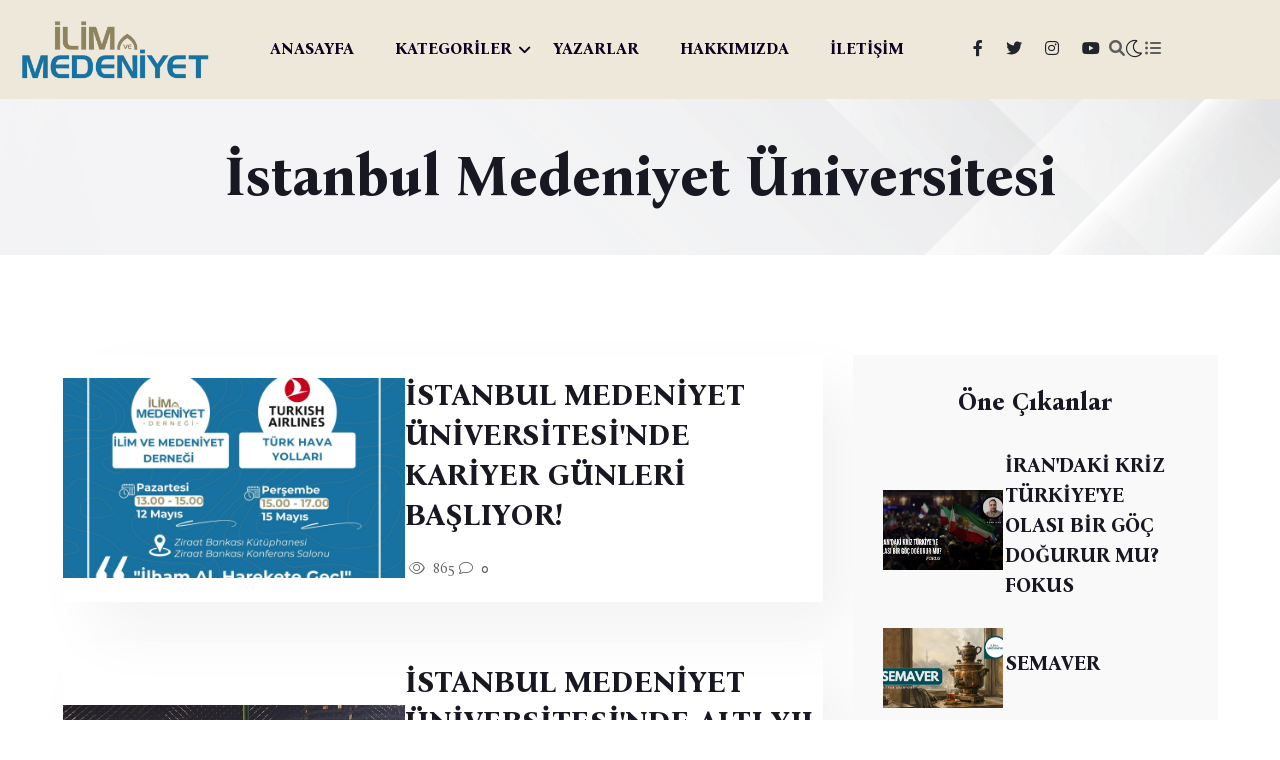

--- FILE ---
content_type: text/html; charset=UTF-8
request_url: https://www.ilimvemedeniyet.com/tag/istanbul-medeniyet-universitesi
body_size: 8301
content:
<!DOCTYPE html>
<html lang="tr" data-theme="light">

<head>
    <meta charset="UTF-8">
    <meta http-equiv="X-UA-Compatible" content="IE=edge">
    <meta name="viewport" content="width=device-width, initial-scale=1.0">
    <title>İstanbul Medeniyet Üniversitesi Yazıları</title>
    <meta name="description" content="Gayemiz, asırlardır mirasçısı olduğumuz medeniyetin gelişimine katkı sağlamak adına kurduğumuz ilim halkasındaki ilmî faaliyetleri geniş kitlelere ulaştırmaktır.">
    <link rel="shortcut icon" href="/assets/img/favicon.png" type="image/x-icon">

    <link rel="stylesheet preload" href="/assets/css/plugins/fontawesome-5.css" as="style">
    <link rel="stylesheet preload" href="/assets/css/vendor/bootstrap.min.css" as="style">
    <link rel="stylesheet preload" href="/assets/css/vendor/swiper.css" as="style">
    <link rel="stylesheet preload" href="/assets/css/vendor/metismenu.css" as="style">
    <link rel="stylesheet preload" href="/assets/css/vendor/magnific-popup.css" as="style">
    <link rel="stylesheet preload" href="/assets/css/style.css" as="style">

    
    
        
    <script async src="https://www.googletagmanager.com/gtag/js?id=G-ER0LED8P21"></script>
<script>
  window.dataLayer = window.dataLayer || [];
  function gtag(){dataLayer.push(arguments);}
  gtag('js', new Date());

  gtag('config', 'G-ER0LED8P21');
</script>

<!-- Yandex.Metrika counter -->
<script type="text/javascript" >
   (function(m,e,t,r,i,k,a){m[i]=m[i]||function(){(m[i].a=m[i].a||[]).push(arguments)};
   m[i].l=1*new Date();
   for (var j = 0; j < document.scripts.length; j++) {if (document.scripts[j].src === r) { return; }}
   k=e.createElement(t),a=e.getElementsByTagName(t)[0],k.async=1,k.src=r,a.parentNode.insertBefore(k,a)})
   (window, document, "script", "https://mc.yandex.ru/metrika/tag.js", "ym");

   ym(40912069, "init", {
        clickmap:true,
        trackLinks:true,
        accurateTrackBounce:true
   });
</script>
<noscript><div><img src="https://mc.yandex.ru/watch/40912069" style="position:absolute; left:-9999px;" alt="" /></div></noscript>
<!-- /Yandex.Metrika counter -->
</head>

<body class="home-eight">

<!-- Start Top Header Area -->
<!-- Start Top Header Area -->
<header class="echo-header-area header-three header-eight">
    <!-- Start Home-1 Menu & Site Logo & Social Media -->
    <div class="echo-home-1-menu header-three">
        <div class="echo-site-main-logo-menu-social">
            <div class="container hm-7-container">
                <div class="echo-site-main">
                    <div class="row align-items-center">
                        <div class="col-xl-2 col-lg-2 col-md-8 col-sm-8 col-6">
                            <div class="echo-site-logo">
                                <a href="https://www.ilimvemedeniyet.com"><img class="echo-main-logo" src="/assets/img/logo.png" alt="/assets/img/logo.png"></a>
                            </div>
                        </div>
                        <div class="col-xl-7 col-lg-7 d-none d-lg-block">
                            <nav>
                                <div class="echo-home-1-menu">
                                    <ul class="list-unstyled echo-desktop-menu">

                                                                                                                                                                                        <li class="menu-item">
                                                        <a class="echo-dropdown-main-element" href="/">ANASAYFA</a>
                                                    </li>
                                                                                            
                                                                                                                                                                                        <li class="menu-item echo-has-dropdown">
                                                        <a class="echo-dropdown-main-element" href="#kategoriler">KATEGORİLER</a>

                                                        <ul class="mega-menu list-unstyled menu-pages">
                                                            <li>
                                                                                                                            <span class="badge"><a href="https://www.ilimvemedeniyet.com/kategori/yabanci-dil">YABANCI DİL</a></span>
                                                                                                                            <span class="badge"><a href="https://www.ilimvemedeniyet.com/kategori/etkinlikler">ETKİNLİKLER</a></span>
                                                                                                                            <span class="badge"><a href="https://www.ilimvemedeniyet.com/kategori/avrupa">AVRUPA</a></span>
                                                                                                                            <span class="badge"><a href="https://www.ilimvemedeniyet.com/kategori/kitap">KİTAP</a></span>
                                                                                                                            <span class="badge"><a href="https://www.ilimvemedeniyet.com/kategori/uluslararasi-iliskiler">ULUSLARARASI İLİŞKİLER</a></span>
                                                                                                                            <span class="badge"><a href="https://www.ilimvemedeniyet.com/kategori/toplum-ve-gundem">TOPLUM VE GÜNDEM</a></span>
                                                                                                                            <span class="badge"><a href="https://www.ilimvemedeniyet.com/kategori/kultur-sanat">KÜLTÜR - SANAT</a></span>
                                                                                                                            <span class="badge"><a href="https://www.ilimvemedeniyet.com/kategori/biyografi">BİYOGRAFİ</a></span>
                                                                                                                            <span class="badge"><a href="https://www.ilimvemedeniyet.com/kategori/tarih">TARİH</a></span>
                                                                                                                            <span class="badge"><a href="https://www.ilimvemedeniyet.com/kategori/roportaj">RÖPORTAJ</a></span>
                                                                                                                            <span class="badge"><a href="https://www.ilimvemedeniyet.com/kategori/sosyoloji">SOSYOLOJİ</a></span>
                                                                                                                            <span class="badge"><a href="https://www.ilimvemedeniyet.com/kategori/dosya">DOSYA</a></span>
                                                                                                                            <span class="badge"><a href="https://www.ilimvemedeniyet.com/kategori/din">DİN</a></span>
                                                                                                                        </li>
                                                        </ul>
                                                    </li>
                                                                                                
                                                                                                                                                                                        <li class="menu-item">
                                                        <a class="echo-dropdown-main-element" href="/yazarlar">YAZARLAR</a>
                                                    </li>
                                                                                            
                                                                                                                                                                                        <li class="menu-item">
                                                        <a class="echo-dropdown-main-element" href="/sayfa/hakkimizda">HAKKIMIZDA</a>
                                                    </li>
                                                                                            
                                                                                                                                                                                        <li class="menu-item">
                                                        <a class="echo-dropdown-main-element" href="/iletisim">İLETİŞİM</a>
                                                    </li>
                                                                                            
                                        
                                    </ul>
                                </div>
                            </nav>
                        </div>
                        <div class="col-xl-3 col-lg-3 col-md-4 col-sm-4 col-6">
                            <div class="echo-home-1-social-media-icons">

                                <ul class="list-unstyled social-area">

                                                                    <li><a href="https://www.facebook.com/ilimvemedeniyet" target="_blank" class="icon">
                                        <i class="fa-brands fa-facebook-f text-dark"></i>
                                    </a></li>
                                
                                                                    <li><a href="https://twitter.com/ilimmedeniyet" target="_blank" class="icon">
                                        <i class="fa-brands fa-twitter text-dark"></i>
                                    </a></li>
                                
                                    
                                                                                <li><a href="https://instagram.com/ilimvemedeniyetcom" target="_blank" class="icon">
                                            <i class="fa-brands fa-instagram text-dark"></i>
                                        </a></li>
                                    
                                                                        <li><a href="https://www.youtube.com/@ilimvemedeniyet" target="_blank" class="icon">
                                        <i class="fa-brands fa-youtube text-dark"></i>
                                    </a></li>
                                
                                </ul>




                                <a href="#" id="search" class="echo-header-top-search-btn search-icon action-item icon">
                                   <i class="fa fa-search"></i>
                                </a>
                                <div class="search-input-area">
                                    <div class="container">
                                        <div class="search-input-inner">
                                            <div class="input-div">
                                                <form action="https://www.ilimvemedeniyet.com/ara">
                                                    <input id="searchInput1" class="search-input" name="term" type="text" placeholder="Arama...">
                                                </form>
                                            </div>
                                            <div class="search-close-icon"><i class="fa-regular fa-xmark-large rt-xmark"></i></div>
                                        </div>
                                    </div>
                                </div>
                                <div class="rts-darkmode">
                                    <a id="rts-data-toggle" class="rts-dark-light">
                                        <i class="text-dark rts-go-dark fal fa-moon"></i>
                                        <i class="text-dark rts-go-light far fa-sun"></i>
                                    </a>
                                </div>
                                <div class="echo-header-top-menu-bar echo-off-canvas menu-btn">
                                    <a href="javascript:void(0)">
                                       <i class="fa fa-list-ul"></i>
                                    </a>
                                </div>
                            </div>
                        </div>
                    </div>
                </div>
            </div>
        </div>
    </div>
    <!-- End Home-1 Menu & Site Logo & Social Media -->
</header>

<div id="side-bar" class="side-bar header-one">

    <div class="inner">
        <button class="close-icon-menu"><i class="far fa-times"></i></button>
        <!-- inner menu area desktop start -->
        <div class="inner-main-wrapper-desk d-none d-lg-block">
            <div class="thumbnail">
                <img src="/assets/img/logo_white.png" alt="echo">
            </div>
            <div class="inner-content">

                <div class="newsletter-form">
                    <div class="form-inner">
                        <div class="content">
                            <h3 class="title">İlim ve Medeniyet</h3>
                            <p class="desc text-white">Yeni Nesil Sosyal Bilimler Platformu</p>
                        </div>

                        <div class="echo-footer-address text-white text-left">

                            <br>
                            <a href="/cdn-cgi/l/email-protection" class="__cf_email__" data-cfemail="8be2e7eeffe2f8e2e6cbe2e7e2e6fdeee6eeefeee5e2f2eeffa5e8e4e6">[email&#160;protected]</a>
                            <br><br>
                            Küçükçamlıca mah, Filiz sk, No:3 Üsküdar, İstanbul (İlim ve Medeniyet Derneği)
                            <br><br>
                             
                            <br>


                        </div>

                    </div>
                </div>
            </div>
        </div>
    </div>

    <!-- mobile menu area start -->
    <div class="mobile-menu d-block d-lg-none">
        <nav class="nav-main mainmenu-nav mt--30">
            <ul class="mainmenu" id="mobile-menu-active">

                                    
                        
                        <li class="menu-item">
                            <a class="main mobile-menu-link" href="/">ANASAYFA</a>
                        </li>
                                                                                
                                                    <li class="menu-item has-droupdown">
                                <a href="#" class="main">KATEGORİLER</a>
                                <ul class="submenu">
                                                                            <li><a class="mobile-menu-link" href="https://www.ilimvemedeniyet.com/kategori/yabanci-dil">YABANCI DİL</a></li>
                                                                            <li><a class="mobile-menu-link" href="https://www.ilimvemedeniyet.com/kategori/etkinlikler">ETKİNLİKLER</a></li>
                                                                            <li><a class="mobile-menu-link" href="https://www.ilimvemedeniyet.com/kategori/avrupa">AVRUPA</a></li>
                                                                            <li><a class="mobile-menu-link" href="https://www.ilimvemedeniyet.com/kategori/kitap">KİTAP</a></li>
                                                                            <li><a class="mobile-menu-link" href="https://www.ilimvemedeniyet.com/kategori/uluslararasi-iliskiler">ULUSLARARASI İLİŞKİLER</a></li>
                                                                            <li><a class="mobile-menu-link" href="https://www.ilimvemedeniyet.com/kategori/toplum-ve-gundem">TOPLUM VE GÜNDEM</a></li>
                                                                            <li><a class="mobile-menu-link" href="https://www.ilimvemedeniyet.com/kategori/kultur-sanat">KÜLTÜR - SANAT</a></li>
                                                                            <li><a class="mobile-menu-link" href="https://www.ilimvemedeniyet.com/kategori/biyografi">BİYOGRAFİ</a></li>
                                                                            <li><a class="mobile-menu-link" href="https://www.ilimvemedeniyet.com/kategori/tarih">TARİH</a></li>
                                                                            <li><a class="mobile-menu-link" href="https://www.ilimvemedeniyet.com/kategori/roportaj">RÖPORTAJ</a></li>
                                                                            <li><a class="mobile-menu-link" href="https://www.ilimvemedeniyet.com/kategori/sosyoloji">SOSYOLOJİ</a></li>
                                                                            <li><a class="mobile-menu-link" href="https://www.ilimvemedeniyet.com/kategori/dosya">DOSYA</a></li>
                                                                            <li><a class="mobile-menu-link" href="https://www.ilimvemedeniyet.com/kategori/din">DİN</a></li>
                                                                    </ul>
                            </li>
                                                                                
                        
                        <li class="menu-item">
                            <a class="main mobile-menu-link" href="/yazarlar">YAZARLAR</a>
                        </li>
                                                                                
                        
                        <li class="menu-item">
                            <a class="main mobile-menu-link" href="/sayfa/hakkimizda">HAKKIMIZDA</a>
                        </li>
                                                                                
                        
                        <li class="menu-item">
                            <a class="main mobile-menu-link" href="/iletisim">İLETİŞİM</a>
                        </li>
                                                                        </ul>
        </nav>

        <div class="social-wrapper-one">
            <ul>
                                    <li>
                        <a href="https://www.facebook.com/ilimvemedeniyet" target="_blank">
                            <i class="fa-brands fa-facebook-f"></i>
                        </a>
                    </li>
                
                                    <li>
                        <a href="https://twitter.com/ilimmedeniyet" target="_blank">
                            <i class="fa-brands fa-twitter"></i>
                        </a>
                    </li>
                
                
                                    <li>
                        <a href="https://instagram.com/ilimvemedeniyetcom" target="_blank">
                            <i class="fa-brands fa-instagram"></i>
                        </a>
                    </li>
                
                                    <li>
                        <a href="https://www.youtube.com/@ilimvemedeniyet" target="_blank">
                            <i class="fa-brands fa-youtube"></i>
                        </a>
                    </li>
                            </ul>
        </div>
    </div>
    <!-- mobile menu area end -->
</div>
<!-- End Top Header Area -->


    <div class="echo-breadcrumb-area">
        <div class="container">
            <div class="row">
                <div class="col-lg-12">
                    <!-- bread crumb inner wrapper -->
                    <div class="breadcrumb-inner text-center">
                        <h1 class="title">İstanbul Medeniyet Üniversitesi</h1>
                    </div>
                    <!-- bread crumb inner wrapper end -->
                </div>
            </div>
        </div>
    </div>

    <section class="echo-hero-section inner inner-2">
        <div class="echo-hero">
            <div class="container">
                <div class="echo-full-hero-content">
                    <div class="row gx-5 sticky-coloum-wrap">
                        <div class="col-xl-8 col-lg-8">
                                                            <div class="echo-hero-baner">
                                    <div class="echo-inner-img-ct-1  img-transition-scale">
                                        <a href="https://www.ilimvemedeniyet.com/haberler/istanbul-medeniyet-universitesi-nde-kariyer-gunleri-basliyor">
                                                                                            <img src="https://www.ilimvemedeniyet.com/uploads/2025/05/istanbul-medeniyet-universitesi-nde-kariyer-gunleri-basliyor-3778.jpg" alt="İSTANBUL MEDENİYET ÜNİVERSİTESİ&#039;NDE KARİYER GÜNLERİ BAŞLIYOR!" style="height: 200px; width: 100%; object-fit: cover">
                                                                                    </a>
                                    </div>
                                    <div class="echo-banner-texting">
                                        <h3 class="echo-hero-title text-capitalize font-weight-bold"><a href="https://www.ilimvemedeniyet.com/haberler/istanbul-medeniyet-universitesi-nde-kariyer-gunleri-basliyor" class="title-hover">İSTANBUL MEDENİYET ÜNİVERSİTESİ&#039;NDE KARİYER GÜNLERİ BAŞLIYOR!</a></h3>
                                        <div class="echo-hero-area-titlepost-post-like-comment-share">
                                            <div class="echo-hero-area-like-read-comment-share">
                                                <a href="https://www.ilimvemedeniyet.com/haberler/istanbul-medeniyet-universitesi-nde-kariyer-gunleri-basliyor"><i class="fa-light fa-eye"></i>
                                                    865</a>
                                            </div>
                                            <div class="echo-hero-area-like-read-comment-share">
                                                <a href="https://www.ilimvemedeniyet.com/haberler/istanbul-medeniyet-universitesi-nde-kariyer-gunleri-basliyor"><i class="fa-light fa-comment"></i>
                                                    0</a>
                                            </div>
                                        </div>
                                    </div>
                                </div>
                                                            <div class="echo-hero-baner">
                                    <div class="echo-inner-img-ct-1  img-transition-scale">
                                        <a href="https://www.ilimvemedeniyet.com/haberler/istanbul-medeniyet-universitesi-nde-ramazan-sokagi-senligi-temali-iftar-bulusmasi-duzenlendi">
                                                                                            <img src="https://www.ilimvemedeniyet.com/uploads/2025/03/istanbul-medeniyet-universitesi-nde-ramazan-sokagi-senligi-temali-iftar-bulusmasi-duzenlendi-.jpeg" alt="İSTANBUL MEDENİYET ÜNİVERSİTESİ&#039;NDE ALTI YIL ARADAN SONRA &quot;RAMAZAN SOKAĞI ŞENLİĞİ&quot; TEMALI İFTAR BULUŞMASI DÜZENLENDİ." style="height: 200px; width: 100%; object-fit: cover">
                                                                                    </a>
                                    </div>
                                    <div class="echo-banner-texting">
                                        <h3 class="echo-hero-title text-capitalize font-weight-bold"><a href="https://www.ilimvemedeniyet.com/haberler/istanbul-medeniyet-universitesi-nde-ramazan-sokagi-senligi-temali-iftar-bulusmasi-duzenlendi" class="title-hover">İSTANBUL MEDENİYET ÜNİVERSİTESİ&#039;NDE ALTI YIL ARADAN SONRA &quot;RAMAZAN SOKAĞI ŞENLİĞİ&quot; TEMALI İFTAR BULUŞMASI DÜZENLENDİ.</a></h3>
                                        <div class="echo-hero-area-titlepost-post-like-comment-share">
                                            <div class="echo-hero-area-like-read-comment-share">
                                                <a href="https://www.ilimvemedeniyet.com/haberler/istanbul-medeniyet-universitesi-nde-ramazan-sokagi-senligi-temali-iftar-bulusmasi-duzenlendi"><i class="fa-light fa-eye"></i>
                                                    1421</a>
                                            </div>
                                            <div class="echo-hero-area-like-read-comment-share">
                                                <a href="https://www.ilimvemedeniyet.com/haberler/istanbul-medeniyet-universitesi-nde-ramazan-sokagi-senligi-temali-iftar-bulusmasi-duzenlendi"><i class="fa-light fa-comment"></i>
                                                    0</a>
                                            </div>
                                        </div>
                                    </div>
                                </div>
                                                            <div class="echo-hero-baner">
                                    <div class="echo-inner-img-ct-1  img-transition-scale">
                                        <a href="https://www.ilimvemedeniyet.com/medeniyet-soylesileri-basliyor">
                                                                                            <img src="https://www.ilimvemedeniyet.com/uploads/2022/03/309C8046-8894-4DA3-AB65-D05E09E40D87.jpeg" alt="MEDENİYET SÖYLEŞİLERİ BAŞLIYOR" style="height: 200px; width: 100%; object-fit: cover">
                                                                                    </a>
                                    </div>
                                    <div class="echo-banner-texting">
                                        <h3 class="echo-hero-title text-capitalize font-weight-bold"><a href="https://www.ilimvemedeniyet.com/medeniyet-soylesileri-basliyor" class="title-hover">MEDENİYET SÖYLEŞİLERİ BAŞLIYOR</a></h3>
                                        <div class="echo-hero-area-titlepost-post-like-comment-share">
                                            <div class="echo-hero-area-like-read-comment-share">
                                                <a href="https://www.ilimvemedeniyet.com/medeniyet-soylesileri-basliyor"><i class="fa-light fa-eye"></i>
                                                    2526</a>
                                            </div>
                                            <div class="echo-hero-area-like-read-comment-share">
                                                <a href="https://www.ilimvemedeniyet.com/medeniyet-soylesileri-basliyor"><i class="fa-light fa-comment"></i>
                                                    0</a>
                                            </div>
                                        </div>
                                    </div>
                                </div>
                                                            <div class="echo-hero-baner">
                                    <div class="echo-inner-img-ct-1  img-transition-scale">
                                        <a href="https://www.ilimvemedeniyet.com/ilim-ve-medeniyet-bulteni-cikti">
                                                                                            <img src="https://www.ilimvemedeniyet.com/uploads/2021/11/dfdfdfdfd.png" alt="İLİM VE MEDENİYET BÜLTENİ ÇIKTI" style="height: 200px; width: 100%; object-fit: cover">
                                                                                    </a>
                                    </div>
                                    <div class="echo-banner-texting">
                                        <h3 class="echo-hero-title text-capitalize font-weight-bold"><a href="https://www.ilimvemedeniyet.com/ilim-ve-medeniyet-bulteni-cikti" class="title-hover">İLİM VE MEDENİYET BÜLTENİ ÇIKTI</a></h3>
                                        <div class="echo-hero-area-titlepost-post-like-comment-share">
                                            <div class="echo-hero-area-like-read-comment-share">
                                                <a href="https://www.ilimvemedeniyet.com/ilim-ve-medeniyet-bulteni-cikti"><i class="fa-light fa-eye"></i>
                                                    3532</a>
                                            </div>
                                            <div class="echo-hero-area-like-read-comment-share">
                                                <a href="https://www.ilimvemedeniyet.com/ilim-ve-medeniyet-bulteni-cikti"><i class="fa-light fa-comment"></i>
                                                    0</a>
                                            </div>
                                        </div>
                                    </div>
                                </div>
                                                            <div class="echo-hero-baner">
                                    <div class="echo-inner-img-ct-1  img-transition-scale">
                                        <a href="https://www.ilimvemedeniyet.com/seminer-somurgecilik-baglaminda-modern-ortadogunun-olusumu">
                                                                                            <img src="https://www.ilimvemedeniyet.com/uploads/2021/01/hilal-görgün.jpeg" alt="SEMİNER &quot;SÖMÜRGECİLİK BAĞLAMINDA MODERN ORTADOĞU&#039;DA DEVLET VE TOPLUM&quot;" style="height: 200px; width: 100%; object-fit: cover">
                                                                                    </a>
                                    </div>
                                    <div class="echo-banner-texting">
                                        <h3 class="echo-hero-title text-capitalize font-weight-bold"><a href="https://www.ilimvemedeniyet.com/seminer-somurgecilik-baglaminda-modern-ortadogunun-olusumu" class="title-hover">SEMİNER &quot;SÖMÜRGECİLİK BAĞLAMINDA MODERN ORTADOĞU&#039;DA DEVLET VE TOPLUM&quot;</a></h3>
                                        <div class="echo-hero-area-titlepost-post-like-comment-share">
                                            <div class="echo-hero-area-like-read-comment-share">
                                                <a href="https://www.ilimvemedeniyet.com/seminer-somurgecilik-baglaminda-modern-ortadogunun-olusumu"><i class="fa-light fa-eye"></i>
                                                    3938</a>
                                            </div>
                                            <div class="echo-hero-area-like-read-comment-share">
                                                <a href="https://www.ilimvemedeniyet.com/seminer-somurgecilik-baglaminda-modern-ortadogunun-olusumu"><i class="fa-light fa-comment"></i>
                                                    0</a>
                                            </div>
                                        </div>
                                    </div>
                                </div>
                                                            <div class="echo-hero-baner">
                                    <div class="echo-inner-img-ct-1  img-transition-scale">
                                        <a href="https://www.ilimvemedeniyet.com/istanbul-medeniyet-universitesi-ogrencilerine-davet-mektubu-2">
                                                                                            <img src="https://www.ilimvemedeniyet.com/uploads/2020/08/WhatsApp-Image-2018-09-13-at-16.06.23.jpeg" alt="İSTANBUL MEDENİYET ÜNİVERSİTESİ ÖĞRENCİLERİNE DAVET MEKTUBU" style="height: 200px; width: 100%; object-fit: cover">
                                                                                    </a>
                                    </div>
                                    <div class="echo-banner-texting">
                                        <h3 class="echo-hero-title text-capitalize font-weight-bold"><a href="https://www.ilimvemedeniyet.com/istanbul-medeniyet-universitesi-ogrencilerine-davet-mektubu-2" class="title-hover">İSTANBUL MEDENİYET ÜNİVERSİTESİ ÖĞRENCİLERİNE DAVET MEKTUBU</a></h3>
                                        <div class="echo-hero-area-titlepost-post-like-comment-share">
                                            <div class="echo-hero-area-like-read-comment-share">
                                                <a href="https://www.ilimvemedeniyet.com/istanbul-medeniyet-universitesi-ogrencilerine-davet-mektubu-2"><i class="fa-light fa-eye"></i>
                                                    2714</a>
                                            </div>
                                            <div class="echo-hero-area-like-read-comment-share">
                                                <a href="https://www.ilimvemedeniyet.com/istanbul-medeniyet-universitesi-ogrencilerine-davet-mektubu-2"><i class="fa-light fa-comment"></i>
                                                    0</a>
                                            </div>
                                        </div>
                                    </div>
                                </div>
                                                            <div class="echo-hero-baner">
                                    <div class="echo-inner-img-ct-1  img-transition-scale">
                                        <a href="https://www.ilimvemedeniyet.com/uluslararasi-hukuk-acisindan-filistin-davasina-ilk-bakis-bitmeyen-ihanet">
                                                                                            <img src="https://www.ilimvemedeniyet.com/uploads/2020/03/berdal-aral-röportaj.jpg" alt="ULUSLARARASI HUKUK AÇISINDAN FİLİSTİN DAVASI&#039;NA İLK BAKIŞ: BİTMEYEN İHANET" style="height: 200px; width: 100%; object-fit: cover">
                                                                                    </a>
                                    </div>
                                    <div class="echo-banner-texting">
                                        <h3 class="echo-hero-title text-capitalize font-weight-bold"><a href="https://www.ilimvemedeniyet.com/uluslararasi-hukuk-acisindan-filistin-davasina-ilk-bakis-bitmeyen-ihanet" class="title-hover">ULUSLARARASI HUKUK AÇISINDAN FİLİSTİN DAVASI&#039;NA İLK BAKIŞ: BİTMEYEN İHANET</a></h3>
                                        <div class="echo-hero-area-titlepost-post-like-comment-share">
                                            <div class="echo-hero-area-like-read-comment-share">
                                                <a href="https://www.ilimvemedeniyet.com/uluslararasi-hukuk-acisindan-filistin-davasina-ilk-bakis-bitmeyen-ihanet"><i class="fa-light fa-eye"></i>
                                                    6027</a>
                                            </div>
                                            <div class="echo-hero-area-like-read-comment-share">
                                                <a href="https://www.ilimvemedeniyet.com/uluslararasi-hukuk-acisindan-filistin-davasina-ilk-bakis-bitmeyen-ihanet"><i class="fa-light fa-comment"></i>
                                                    0</a>
                                            </div>
                                        </div>
                                    </div>
                                </div>
                                                            <div class="echo-hero-baner">
                                    <div class="echo-inner-img-ct-1  img-transition-scale">
                                        <a href="https://www.ilimvemedeniyet.com/dosya-konusu-fikirtepede-degisim-ve-sosyal-hayat">
                                                                                            <img src="https://www.ilimvemedeniyet.com/uploads/2019/11/WhatsApp-Image-2019-11-10-at-20.33.28.jpeg" alt="Yaz Dönemi Dosya Konusu: “Fikirtepe’de Değişim ve Sosyal Hayat”" style="height: 200px; width: 100%; object-fit: cover">
                                                                                    </a>
                                    </div>
                                    <div class="echo-banner-texting">
                                        <h3 class="echo-hero-title text-capitalize font-weight-bold"><a href="https://www.ilimvemedeniyet.com/dosya-konusu-fikirtepede-degisim-ve-sosyal-hayat" class="title-hover">Yaz Dönemi Dosya Konusu: “Fikirtepe’de Değişim ve Sosyal Hayat”</a></h3>
                                        <div class="echo-hero-area-titlepost-post-like-comment-share">
                                            <div class="echo-hero-area-like-read-comment-share">
                                                <a href="https://www.ilimvemedeniyet.com/dosya-konusu-fikirtepede-degisim-ve-sosyal-hayat"><i class="fa-light fa-eye"></i>
                                                    3821</a>
                                            </div>
                                            <div class="echo-hero-area-like-read-comment-share">
                                                <a href="https://www.ilimvemedeniyet.com/dosya-konusu-fikirtepede-degisim-ve-sosyal-hayat"><i class="fa-light fa-comment"></i>
                                                    0</a>
                                            </div>
                                        </div>
                                    </div>
                                </div>
                                                            <div class="echo-hero-baner">
                                    <div class="echo-inner-img-ct-1  img-transition-scale">
                                        <a href="https://www.ilimvemedeniyet.com/inceleme-bakuninin-toplum-ozgurluk-ve-devlet-anlayisi">
                                                                                            <img src="https://www.ilimvemedeniyet.com/uploads/2019/09/BAKUNİN.jpg" alt="İNCELEME | &quot;Bakunin’in Toplum, Özgürlük ve Devlet Anlayışı&quot;" style="height: 200px; width: 100%; object-fit: cover">
                                                                                    </a>
                                    </div>
                                    <div class="echo-banner-texting">
                                        <h3 class="echo-hero-title text-capitalize font-weight-bold"><a href="https://www.ilimvemedeniyet.com/inceleme-bakuninin-toplum-ozgurluk-ve-devlet-anlayisi" class="title-hover">İNCELEME | &quot;Bakunin’in Toplum, Özgürlük ve Devlet Anlayışı&quot;</a></h3>
                                        <div class="echo-hero-area-titlepost-post-like-comment-share">
                                            <div class="echo-hero-area-like-read-comment-share">
                                                <a href="https://www.ilimvemedeniyet.com/inceleme-bakuninin-toplum-ozgurluk-ve-devlet-anlayisi"><i class="fa-light fa-eye"></i>
                                                    9158</a>
                                            </div>
                                            <div class="echo-hero-area-like-read-comment-share">
                                                <a href="https://www.ilimvemedeniyet.com/inceleme-bakuninin-toplum-ozgurluk-ve-devlet-anlayisi"><i class="fa-light fa-comment"></i>
                                                    0</a>
                                            </div>
                                        </div>
                                    </div>
                                </div>
                                                            <div class="echo-hero-baner">
                                    <div class="echo-inner-img-ct-1  img-transition-scale">
                                        <a href="https://www.ilimvemedeniyet.com/duyurular-iftam-programi-basvurulari-basladi">
                                                                                            <img src="https://www.ilimvemedeniyet.com/uploads/2019/09/5f4c5291-6a67-41e7-b5fc-92f742fbd6b9.jpg" alt="DUYURULAR | İFTAM PROGRAMI BAŞVURULARI BAŞLADI" style="height: 200px; width: 100%; object-fit: cover">
                                                                                    </a>
                                    </div>
                                    <div class="echo-banner-texting">
                                        <h3 class="echo-hero-title text-capitalize font-weight-bold"><a href="https://www.ilimvemedeniyet.com/duyurular-iftam-programi-basvurulari-basladi" class="title-hover">DUYURULAR | İFTAM PROGRAMI BAŞVURULARI BAŞLADI</a></h3>
                                        <div class="echo-hero-area-titlepost-post-like-comment-share">
                                            <div class="echo-hero-area-like-read-comment-share">
                                                <a href="https://www.ilimvemedeniyet.com/duyurular-iftam-programi-basvurulari-basladi"><i class="fa-light fa-eye"></i>
                                                    4098</a>
                                            </div>
                                            <div class="echo-hero-area-like-read-comment-share">
                                                <a href="https://www.ilimvemedeniyet.com/duyurular-iftam-programi-basvurulari-basladi"><i class="fa-light fa-comment"></i>
                                                    0</a>
                                            </div>
                                        </div>
                                    </div>
                                </div>
                                                            <div class="echo-hero-baner">
                                    <div class="echo-inner-img-ct-1  img-transition-scale">
                                        <a href="https://www.ilimvemedeniyet.com/ismail-kara-nurettin-topcu-ve-turkiyenin-maarif-davasi-konferans">
                                                                                            <img src="https://www.ilimvemedeniyet.com/uploads/2019/06/IMG_4177.jpg" alt="İSMAİL KARA | NURETTİN TOPÇU VE TÜRKİYE&#039;NİN MAARİF DAVASI-KONFERANS ALINTILARI" style="height: 200px; width: 100%; object-fit: cover">
                                                                                    </a>
                                    </div>
                                    <div class="echo-banner-texting">
                                        <h3 class="echo-hero-title text-capitalize font-weight-bold"><a href="https://www.ilimvemedeniyet.com/ismail-kara-nurettin-topcu-ve-turkiyenin-maarif-davasi-konferans" class="title-hover">İSMAİL KARA | NURETTİN TOPÇU VE TÜRKİYE&#039;NİN MAARİF DAVASI-KONFERANS ALINTILARI</a></h3>
                                        <div class="echo-hero-area-titlepost-post-like-comment-share">
                                            <div class="echo-hero-area-like-read-comment-share">
                                                <a href="https://www.ilimvemedeniyet.com/ismail-kara-nurettin-topcu-ve-turkiyenin-maarif-davasi-konferans"><i class="fa-light fa-eye"></i>
                                                    4335</a>
                                            </div>
                                            <div class="echo-hero-area-like-read-comment-share">
                                                <a href="https://www.ilimvemedeniyet.com/ismail-kara-nurettin-topcu-ve-turkiyenin-maarif-davasi-konferans"><i class="fa-light fa-comment"></i>
                                                    0</a>
                                            </div>
                                        </div>
                                    </div>
                                </div>
                                                            <div class="echo-hero-baner">
                                    <div class="echo-inner-img-ct-1  img-transition-scale">
                                        <a href="https://www.ilimvemedeniyet.com/meslekler-atolyesi-programi-basliyor">
                                                                                            <img src="https://www.ilimvemedeniyet.com/uploads/2019/03/meslekler.jpeg" alt="MESLEKLER ATÖLYESİ PROGRAMI BAŞLIYOR!" style="height: 200px; width: 100%; object-fit: cover">
                                                                                    </a>
                                    </div>
                                    <div class="echo-banner-texting">
                                        <h3 class="echo-hero-title text-capitalize font-weight-bold"><a href="https://www.ilimvemedeniyet.com/meslekler-atolyesi-programi-basliyor" class="title-hover">MESLEKLER ATÖLYESİ PROGRAMI BAŞLIYOR!</a></h3>
                                        <div class="echo-hero-area-titlepost-post-like-comment-share">
                                            <div class="echo-hero-area-like-read-comment-share">
                                                <a href="https://www.ilimvemedeniyet.com/meslekler-atolyesi-programi-basliyor"><i class="fa-light fa-eye"></i>
                                                    3247</a>
                                            </div>
                                            <div class="echo-hero-area-like-read-comment-share">
                                                <a href="https://www.ilimvemedeniyet.com/meslekler-atolyesi-programi-basliyor"><i class="fa-light fa-comment"></i>
                                                    0</a>
                                            </div>
                                        </div>
                                    </div>
                                </div>
                                                            <div class="echo-hero-baner">
                                    <div class="echo-inner-img-ct-1  img-transition-scale">
                                        <a href="https://www.ilimvemedeniyet.com/a-review-democratization-in-spain">
                                                                                            <img src="https://www.ilimvemedeniyet.com/uploads/2019/01/Adsız.png" alt="A REVIEW: DEMOCRATIZATION IN SPAIN" style="height: 200px; width: 100%; object-fit: cover">
                                                                                    </a>
                                    </div>
                                    <div class="echo-banner-texting">
                                        <h3 class="echo-hero-title text-capitalize font-weight-bold"><a href="https://www.ilimvemedeniyet.com/a-review-democratization-in-spain" class="title-hover">A REVIEW: DEMOCRATIZATION IN SPAIN</a></h3>
                                        <div class="echo-hero-area-titlepost-post-like-comment-share">
                                            <div class="echo-hero-area-like-read-comment-share">
                                                <a href="https://www.ilimvemedeniyet.com/a-review-democratization-in-spain"><i class="fa-light fa-eye"></i>
                                                    5071</a>
                                            </div>
                                            <div class="echo-hero-area-like-read-comment-share">
                                                <a href="https://www.ilimvemedeniyet.com/a-review-democratization-in-spain"><i class="fa-light fa-comment"></i>
                                                    0</a>
                                            </div>
                                        </div>
                                    </div>
                                </div>
                                                            <div class="echo-hero-baner">
                                    <div class="echo-inner-img-ct-1  img-transition-scale">
                                        <a href="https://www.ilimvemedeniyet.com/nukleer-silahlanma-gerekli-midir">
                                                                                            <img src="https://www.ilimvemedeniyet.com/uploads/2018/12/1111082-download-1280x800-hd-wallpaper-2560x1600.jpg" alt="NÜKLEER SİLAHLANMA SORUNU?" style="height: 200px; width: 100%; object-fit: cover">
                                                                                    </a>
                                    </div>
                                    <div class="echo-banner-texting">
                                        <h3 class="echo-hero-title text-capitalize font-weight-bold"><a href="https://www.ilimvemedeniyet.com/nukleer-silahlanma-gerekli-midir" class="title-hover">NÜKLEER SİLAHLANMA SORUNU?</a></h3>
                                        <div class="echo-hero-area-titlepost-post-like-comment-share">
                                            <div class="echo-hero-area-like-read-comment-share">
                                                <a href="https://www.ilimvemedeniyet.com/nukleer-silahlanma-gerekli-midir"><i class="fa-light fa-eye"></i>
                                                    17183</a>
                                            </div>
                                            <div class="echo-hero-area-like-read-comment-share">
                                                <a href="https://www.ilimvemedeniyet.com/nukleer-silahlanma-gerekli-midir"><i class="fa-light fa-comment"></i>
                                                    0</a>
                                            </div>
                                        </div>
                                    </div>
                                </div>
                                                            <div class="echo-hero-baner">
                                    <div class="echo-inner-img-ct-1  img-transition-scale">
                                        <a href="https://www.ilimvemedeniyet.com/ihsan-fazlioglu-kimdir">
                                                                                            <img src="https://www.ilimvemedeniyet.com/uploads/2016/11/İhsan-Fazlıoğlu.jpg" alt="İHSAN FAZLIOĞLU KİMDİR?" style="height: 200px; width: 100%; object-fit: cover">
                                                                                    </a>
                                    </div>
                                    <div class="echo-banner-texting">
                                        <h3 class="echo-hero-title text-capitalize font-weight-bold"><a href="https://www.ilimvemedeniyet.com/ihsan-fazlioglu-kimdir" class="title-hover">İHSAN FAZLIOĞLU KİMDİR?</a></h3>
                                        <div class="echo-hero-area-titlepost-post-like-comment-share">
                                            <div class="echo-hero-area-like-read-comment-share">
                                                <a href="https://www.ilimvemedeniyet.com/ihsan-fazlioglu-kimdir"><i class="fa-light fa-eye"></i>
                                                    14140</a>
                                            </div>
                                            <div class="echo-hero-area-like-read-comment-share">
                                                <a href="https://www.ilimvemedeniyet.com/ihsan-fazlioglu-kimdir"><i class="fa-light fa-comment"></i>
                                                    0</a>
                                            </div>
                                        </div>
                                    </div>
                                </div>
                            

                            <div>
                                <nav class="d-flex justify-items-center justify-content-between">
        <div class="d-flex justify-content-between flex-fill d-sm-none">
            <ul class="pagination">
                
                                    <li class="page-item disabled" aria-disabled="true">
                        <span class="page-link">Geri</span>
                    </li>
                
                
                                    <li class="page-item">
                        <a class="page-link" href="https://www.ilimvemedeniyet.com/tag/istanbul-medeniyet-universitesi?page=2" rel="next">İleri</a>
                    </li>
                            </ul>
        </div>

        <div class="d-none flex-sm-fill d-sm-flex align-items-sm-center justify-content-sm-between">
            <div>
                <p class="small text-muted">

                    <span class="badge bg-secondary">
                        <span class="fw-semibold">78</span>
                        İçerik
                    </span>

                    <span class="fw-semibold">1</span>
                    -
                    <span class="fw-semibold">15</span>


                </p>
            </div>

            <div>
                <ul class="pagination">
                    
                                            <li class="page-item disabled" aria-disabled="true" aria-label="Geri">
                            <span class="page-link" aria-hidden="true">&lsaquo;</span>
                        </li>
                    
                    
                                            
                        
                        
                                                                                                                        <li class="page-item active" aria-current="page"><span class="page-link">1</span></li>
                                                                                                                                <li class="page-item"><a class="page-link" href="https://www.ilimvemedeniyet.com/tag/istanbul-medeniyet-universitesi?page=2">2</a></li>
                                                                                                                                <li class="page-item"><a class="page-link" href="https://www.ilimvemedeniyet.com/tag/istanbul-medeniyet-universitesi?page=3">3</a></li>
                                                                                                                                <li class="page-item"><a class="page-link" href="https://www.ilimvemedeniyet.com/tag/istanbul-medeniyet-universitesi?page=4">4</a></li>
                                                                                                                                <li class="page-item"><a class="page-link" href="https://www.ilimvemedeniyet.com/tag/istanbul-medeniyet-universitesi?page=5">5</a></li>
                                                                                                                                <li class="page-item"><a class="page-link" href="https://www.ilimvemedeniyet.com/tag/istanbul-medeniyet-universitesi?page=6">6</a></li>
                                                                                                        
                    
                                            <li class="page-item">
                            <a class="page-link" href="https://www.ilimvemedeniyet.com/tag/istanbul-medeniyet-universitesi?page=2" rel="next" aria-label="İleri">&rsaquo;</a>
                        </li>
                                    </ul>
            </div>
        </div>
    </nav>

                            </div>

                        </div>
                        <div class="col-xl-4 col-lg-4 sticky-coloum-item">
                            <div class="echo-right-ct-1">
    <div class="">
            </div>
    <div class="echo-home-1-hero-area-top-story">
        <h5 class="text-center">Öne Çıkanlar</h5>


                <div class="echo-top-story">
            <div class="echo-story-picture img-transition-scale">
                <a href="https://www.ilimvemedeniyet.com/bati-asya/iran-daki-kriz-turkiye-ye-olasi-bir-goc-dogurur-mu-fokus"><img src="https://www.ilimvemedeniyet.com/uploads/2026/01/iran-daki-kriz-turkiye-ye-olasi-bir-goc-dogurur-mu-fokus-4037.jpg" alt="İRAN&#039;DAKİ KRİZ TÜRKİYE&#039;YE OLASI BİR GÖÇ DOĞURUR MU? FOKUS" class="img-hover" style="height: 80px; max-width: 120px; object-fit: cover"></a>
            </div>
            <div class="echo-story-text">
                <h6><a href="https://www.ilimvemedeniyet.com/bati-asya/iran-daki-kriz-turkiye-ye-olasi-bir-goc-dogurur-mu-fokus" class="title-hover">İRAN&#039;DAKİ KRİZ TÜRKİYE&#039;YE OLASI BİR GÖÇ DOĞURUR MU? FOKUS</a></h6>
            </div>
        </div>
                <div class="echo-top-story">
            <div class="echo-story-picture img-transition-scale">
                <a href="https://www.ilimvemedeniyet.com/hikaye/semaver"><img src="https://www.ilimvemedeniyet.com/uploads/2026/01/semaver-.jpg" alt="SEMAVER" class="img-hover" style="height: 80px; max-width: 120px; object-fit: cover"></a>
            </div>
            <div class="echo-story-text">
                <h6><a href="https://www.ilimvemedeniyet.com/hikaye/semaver" class="title-hover">SEMAVER</a></h6>
            </div>
        </div>
                <div class="echo-top-story">
            <div class="echo-story-picture img-transition-scale">
                <a href="https://www.ilimvemedeniyet.com/deneme/biz-ayni-biz-degiliz-lakin-daima-aciziz"><img src="https://www.ilimvemedeniyet.com/uploads/2026/01/biz-ayni-biz-degiliz-lakin-daima-aciziz-4028.jpg" alt="BİZ AYNI BİZ DEĞİLİZ LAKİN DAİMA ACİZİZ" class="img-hover" style="height: 80px; max-width: 120px; object-fit: cover"></a>
            </div>
            <div class="echo-story-text">
                <h6><a href="https://www.ilimvemedeniyet.com/deneme/biz-ayni-biz-degiliz-lakin-daima-aciziz" class="title-hover">BİZ AYNI BİZ DEĞİLİZ LAKİN DAİMA ACİZİZ</a></h6>
            </div>
        </div>
                <div class="echo-top-story">
            <div class="echo-story-picture img-transition-scale">
                <a href="https://www.ilimvemedeniyet.com/din/toplumsal-butunlesme-ve-toplumsal-farklilasma"><img src="https://www.ilimvemedeniyet.com/uploads/2026/01/din-sosyolojisi-baglaminda-toplumsal-butunlesme-ve-toplumsal-farklilasma-4033.jpg" alt="DİN SOSYOLOJİSİ BAĞLAMINDA TOPLUMSAL BÜTÜNLEŞME VE TOPLUMSAL FARKLILAŞMA" class="img-hover" style="height: 80px; max-width: 120px; object-fit: cover"></a>
            </div>
            <div class="echo-story-text">
                <h6><a href="https://www.ilimvemedeniyet.com/din/toplumsal-butunlesme-ve-toplumsal-farklilasma" class="title-hover">DİN SOSYOLOJİSİ BAĞLAMINDA TOPLUMSAL BÜTÜNLEŞME VE TOPLUMSAL FARKLILAŞMA</a></h6>
            </div>
        </div>
                <div class="echo-top-story">
            <div class="echo-story-picture img-transition-scale">
                <a href="https://www.ilimvemedeniyet.com/siir/senin-adin-insan"><img src="https://www.ilimvemedeniyet.com/uploads/2026/01/senin-adin-insan-4031.jpg" alt="SENİN ADIN İNSAN" class="img-hover" style="height: 80px; max-width: 120px; object-fit: cover"></a>
            </div>
            <div class="echo-story-text">
                <h6><a href="https://www.ilimvemedeniyet.com/siir/senin-adin-insan" class="title-hover">SENİN ADIN İNSAN</a></h6>
            </div>
        </div>
        
    </div>
    <div class="echo-home-1-hero-area-top-story story-review">
        <h5 class="text-center">Çok Okunanlar</h5>

                <div class="echo-top-story">
            <div class="echo-story-picture img-transition-scale">
                <a href="https://www.ilimvemedeniyet.com/deneme/zuhurat-mi-dan-brown-mi"><img src="https://www.ilimvemedeniyet.com/uploads/2026/01/zuhurat-mi-dan-brown-mi-4027.jpg" alt="ZUHURAT MI DAN BROWN MI?" class="img-hover" style="height: 200px; width: 100%; object-fit: cover"></a>
            </div>
            <div class="echo-story-text">
                <h3 class="number">01</h3>
                <div class="content">
                    <h6><a href="https://www.ilimvemedeniyet.com/deneme/zuhurat-mi-dan-brown-mi" class="title-hover">ZUHURAT MI DAN BROWN MI?</a></h6>
                </div>
            </div>
        </div>
                <div class="echo-top-story">
            <div class="echo-story-picture img-transition-scale">
                <a href="https://www.ilimvemedeniyet.com/yabanci-dil/arapca-davet-ve-tebrik-mektuplari"><img src="https://www.ilimvemedeniyet.com/uploads/2026/01/arapca-davet-ve-tebrik-mektuplari-4011.jpg" alt="ARAPÇA DAVET VE TEBRİK MEKTUPLARI" class="img-hover" style="height: 200px; width: 100%; object-fit: cover"></a>
            </div>
            <div class="echo-story-text">
                <h3 class="number">02</h3>
                <div class="content">
                    <h6><a href="https://www.ilimvemedeniyet.com/yabanci-dil/arapca-davet-ve-tebrik-mektuplari" class="title-hover">ARAPÇA DAVET VE TEBRİK MEKTUPLARI</a></h6>
                </div>
            </div>
        </div>
                <div class="echo-top-story">
            <div class="echo-story-picture img-transition-scale">
                <a href="https://www.ilimvemedeniyet.com/psikoloji/intihara-meyilli-bireylerin-ozellikleri"><img src="https://www.ilimvemedeniyet.com/uploads/2026/01/intihara-meyilli-bireylerin-ozellikleri-4015.jpg" alt="İNTİHARA MEYİLLİ BİREYLERİN ÖZELLİKLERİ" class="img-hover" style="height: 200px; width: 100%; object-fit: cover"></a>
            </div>
            <div class="echo-story-text">
                <h3 class="number">03</h3>
                <div class="content">
                    <h6><a href="https://www.ilimvemedeniyet.com/psikoloji/intihara-meyilli-bireylerin-ozellikleri" class="title-hover">İNTİHARA MEYİLLİ BİREYLERİN ÖZELLİKLERİ</a></h6>
                </div>
            </div>
        </div>
                <div class="echo-top-story">
            <div class="echo-story-picture img-transition-scale">
                <a href="https://www.ilimvemedeniyet.com/islam/tasavvuf-ve-tarikat-uzerine-hakki-aramak-batildan-sakinmak"><img src="https://www.ilimvemedeniyet.com/uploads/2026/01/tasavvuf-ve-tarikat-uzerine-hakki-aramak-batildan-sakinmak-4018.png" alt="TASAVVUF VE TARİKAT ÜZERİNE: HAKKI ARAMAK, BATILDAN SAKINMAK" class="img-hover" style="height: 200px; width: 100%; object-fit: cover"></a>
            </div>
            <div class="echo-story-text">
                <h3 class="number">04</h3>
                <div class="content">
                    <h6><a href="https://www.ilimvemedeniyet.com/islam/tasavvuf-ve-tarikat-uzerine-hakki-aramak-batildan-sakinmak" class="title-hover">TASAVVUF VE TARİKAT ÜZERİNE: HAKKI ARAMAK, BATILDAN SAKINMAK</a></h6>
                </div>
            </div>
        </div>
                <div class="echo-top-story">
            <div class="echo-story-picture img-transition-scale">
                <a href="https://www.ilimvemedeniyet.com/tarih/ayse-sasa-da-aile-ve-medeniyet"><img src="https://www.ilimvemedeniyet.com/uploads/2026/01/ayse-sasa-da-aile-ve-medeniyet-4002.jpg" alt="AYŞE ŞASA&#039;DA AİLE VE MEDENİYET" class="img-hover" style="height: 200px; width: 100%; object-fit: cover"></a>
            </div>
            <div class="echo-story-text">
                <h3 class="number">05</h3>
                <div class="content">
                    <h6><a href="https://www.ilimvemedeniyet.com/tarih/ayse-sasa-da-aile-ve-medeniyet" class="title-hover">AYŞE ŞASA&#039;DA AİLE VE MEDENİYET</a></h6>
                </div>
            </div>
        </div>
            </div>


</div>
                        </div>
                    </div>
                </div>
            </div>
        </div>
    </section>



<!-- Start Footer Area -->
<!-- Start Footer Area -->
<footer class="echo-footer-area" id="footer">
    <div class="container">
        <div class="echo-row">


            <div class="echo-footer-content-1 text-center">

                <div class="mb-3">
                                                    <b><a class="btn btn-lg btn-light" href="/iletisim">İletişim</a></b>
                                                    <b><a class="btn btn-lg btn-light" href="/sayfa/kunye">Künye</a></b>
                                                    <b><a class="btn btn-lg btn-light" href="/sayfa/gizlilik-sozlesmesi">Gizlilik Sözleşmesi</a></b>
                        
                </div>

                <div class="echo-footer-address">
                    <span class="text-capitalize"><i class="fa-regular fa-map"></i> Küçükçamlıca mah, Filiz sk, No:3 Üsküdar, İstanbul (İlim ve Medeniyet Derneği)</span>
                                        <span class=""><i class="fa-sharp fa-regular fa-envelope"></i>
                            <a href="/cdn-cgi/l/email-protection" class="__cf_email__" data-cfemail="adc4c1c8d9c4dec4c0edc4c1c4c0dbc8c0c8c9c8c3c4d4c8d983cec2c0">[email&#160;protected]</a></span>
                    <div class="echo-footer-social-media">

                                                    <a href="https://www.facebook.com/ilimvemedeniyet" target="_blank">
                                <i class="fa-brands fa-facebook-f"></i>
                            </a>
                        
                                                    <a href="https://twitter.com/ilimmedeniyet" target="_blank">
                                <i class="fa-brands fa-twitter"></i>
                            </a>
                        

                        
                                                    <a href="https://instagram.com/ilimvemedeniyetcom" target="_blank">
                                <i class="fa-brands fa-instagram"></i>
                            </a>
                        
                                                    <a href="https://www.youtube.com/@ilimvemedeniyet" target="_blank">
                                <i class="fa-brands fa-youtube"></i>
                            </a>
                                            </div>
                </div>
            </div>


        </div>
        <div class="echo-footer-copyright-area">
            <div class="copyright-area-inner">
                <div class="footer-logo"><a href="https://www.ilimvemedeniyet.com"><img src="/assets/img/logo_white.png" width="120" alt="logo"></a></div>
                <div class="copyright-content">
                    <h5 class="title">© Copyright 2024 <a href="https://www.procodify.com.tr" target="_blank">proCodify</a></h5>
                </div>
            </div>
        </div>
    </div>
</footer>
<!-- End Footer Area -->
<!-- End Footer Area -->

<!-- Start Scricpt Area -->

<!--scroll top button-->
<button class="scroll-top-btn">
    <i class="fa-regular fa-angles-up"></i>
</button>
<!--scroll top button end-->

<div id="anywhere-home"></div>



<script data-cfasync="false" src="/cdn-cgi/scripts/5c5dd728/cloudflare-static/email-decode.min.js"></script><script src="/assets/js/vendor/jquery.min.js" defer></script>
<script src="/assets/js/plugins/audio.js" defer></script>
<script src="/assets/js/vendor/bootstrap.min.js" defer></script>
<script src="/assets/js/vendor/swiper.js" defer></script>
<script src="/assets/js/vendor/metisMenu.min.js" defer></script>
<script src="/assets/js/plugins/audio.js" defer></script>
<script src="/assets/js/plugins/magnific-popup.js" defer></script>
<script src="/assets/js/plugins/contact-form.js" defer></script>
<script src="/assets/js/plugins/resize-sensor.min.js" defer></script>
<script src="/assets/js/plugins/theia-sticky-sidebar.min.js" defer></script>

<!-- main js file -->
<script src="/assets/js/main.js" defer></script>
<!-- End Footer Area -->



<script defer src="https://static.cloudflareinsights.com/beacon.min.js/vcd15cbe7772f49c399c6a5babf22c1241717689176015" integrity="sha512-ZpsOmlRQV6y907TI0dKBHq9Md29nnaEIPlkf84rnaERnq6zvWvPUqr2ft8M1aS28oN72PdrCzSjY4U6VaAw1EQ==" data-cf-beacon='{"version":"2024.11.0","token":"bfb8f91e081f40bd9f009b261eb35d12","r":1,"server_timing":{"name":{"cfCacheStatus":true,"cfEdge":true,"cfExtPri":true,"cfL4":true,"cfOrigin":true,"cfSpeedBrain":true},"location_startswith":null}}' crossorigin="anonymous"></script>
</body>

</html>
